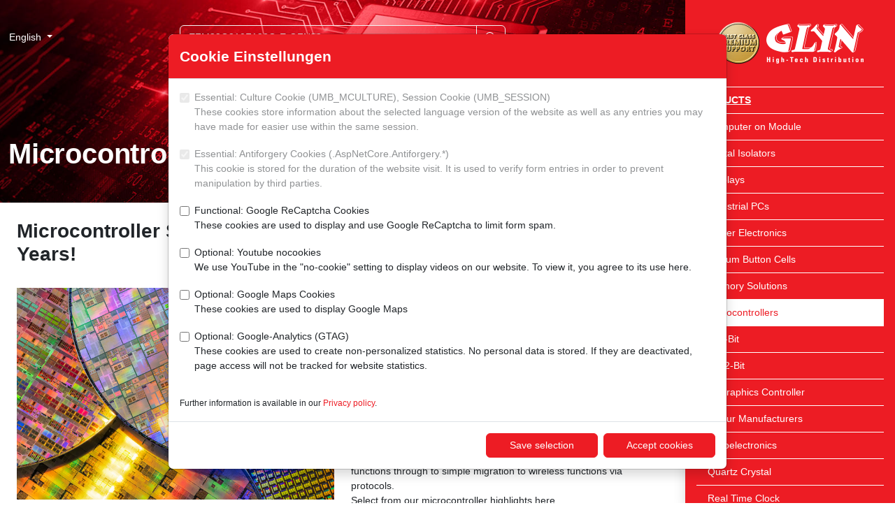

--- FILE ---
content_type: text/html; charset=utf-8
request_url: https://www.glyn.com/Products/Microcontrollers?q=EFM32G210F128G-E-QFN32
body_size: 13689
content:
<!doctype html>
<html lang="en">
<head>
	<meta charset="utf-8">
	<meta name="viewport" content="width=device-width, initial-scale=0.86, maximum-scale=3.0, minimum-scale=0.86">
	<title>Microcontrollers &#x2013; GLYN</title>
	<meta name="description" content="" />
	<meta name="robots" content="index, follow" />
	<meta name="format-detection" content="telephone=no" />
	<link rel="apple-touch-icon" sizes="57x57" href="/images/favicon-glyn/apple-touch-icon-57x57.png">
	<link rel="apple-touch-icon" sizes="60x60" href="/images/favicon-glyn/apple-touch-icon-60x60.png">
	<link rel="apple-touch-icon" sizes="72x72" href="/images/favicon-glyn/apple-touch-icon-72x72.png">
	<link rel="apple-touch-icon" sizes="76x76" href="/images/favicon-glyn/apple-touch-icon-76x76.png">
	<link rel="apple-touch-icon" sizes="114x114" href="/images/favicon-glyn/apple-touch-icon-114x114.png">
	<link rel="apple-touch-icon" sizes="120x120" href="/images/favicon-glyn/apple-touch-icon-120x120.png">
	<link rel="apple-touch-icon" sizes="144x144" href="/images/favicon-glyn/apple-touch-icon-144x144.png">
	<link rel="apple-touch-icon" sizes="152x152" href="/images/favicon-glyn/apple-touch-icon-152x152.png">
	<link rel="apple-touch-icon" sizes="180x180" href="/images/favicon-glyn/apple-touch-icon-180x180.png">
	<link rel="icon" type="image/png" sizes="32x32" href="/images/favicon-glyn/favicon-32x32.png">
	<link rel="icon" type="image/png" sizes="192x192" href="/images/favicon-glyn/favicon-192x192.png">
	<link rel="icon" type="image/png" sizes="96x96" href="/images/favicon-glyn/favicon-96x96.png">
	<link rel="icon" type="image/png" sizes="16x16" href="/images/favicon-glyn/favicon-16x16.png">
	<meta name="theme-color" content="#ed1c24" />
	<meta property="og:title" content="Microcontrollers &#x2013; GLYN"/>
	<meta property="og:url" content="https://www.glyn.com/products/microcontrollers/"/>
	<meta property="og:image" content="https://www.glyn.com/images/favicon-glyn/open-graph-1200x630.png"/>
	<link rel="stylesheet" href="/lib/shariff/shariff.complete.css" />
	<link rel="stylesheet" href="/lib/bootstrap-icons/font/bootstrap-icons.min.css" />
	<link rel="stylesheet" href="/css/site.min.css?v=qmoXd_flXTWcdUTCTVXKkKeAgRubQLvdG4IqEA1u6os" />
</head>
<body class="d-flex flex-column min-vh-100 p-0">
	
<nav class="d-lg-block bg-primary sidebar collapse shadow" id="offcanvas" data-bs-keyboard="false" data-bs-backdrop="false" data-bs-scroll="true" role="dialog">
	<div class="offcanvas-header">
		<a class="sidebar-brand" href="/"><img src="/images/Logo-Glyn-weiss.png" class="img-fluid d-block mx-auto" /></a>
	</div>
	<div class="offcanvas-body">
		<ul class="nav flex-column">
				<li class="nav-item active">
					<a class="nav-link" href="/products/" style="--glyn-nav-level: 0">Products</a>
		<ul class="submenu collapse">
				<li class="nav-item">
					<a class="nav-link" href="/products/computer-on-module/" style="--glyn-nav-level: 1">Computer on Module</a>
		<ul class="submenu collapse">
				<li class="nav-item">
					<a class="nav-link" href="/products/computer-on-module/product-overview/" style="--glyn-nav-level: 2">Product Overview</a>
				</li>
				<li class="nav-item">
					<a class="nav-link" href="/products/computer-on-module/product-philosophy/" style="--glyn-nav-level: 2">Product Philosophy</a>
				</li>
				<li class="nav-item">
					<a class="nav-link" href="/products/computer-on-module/software/" style="--glyn-nav-level: 2">Software</a>
				</li>
				<li class="nav-item">
					<a class="nav-link" href="/products/computer-on-module/aclavis-com-baseboard-ttl/" style="--glyn-nav-level: 2">ACLAVIS&#xAE; CoM Baseboard TTL</a>
				</li>
				<li class="nav-item">
					<a class="nav-link" href="/products/computer-on-module/aclavis-com-baseboard-lvds/" style="--glyn-nav-level: 2">ACLAVIS&#xAE; CoM Baseboard LVDS</a>
				</li>
				<li class="nav-item">
					<a class="nav-link" href="/products/computer-on-module/tx8m-starterkit/" style="--glyn-nav-level: 2">TX8M Starterkit</a>
				</li>
				<li class="nav-item">
					<a class="nav-link" href="/products/computer-on-module/qs-qfn-solder-modules/" style="--glyn-nav-level: 2">QS - QFN Solder Modules</a>
				</li>
				<li class="nav-item">
					<a class="nav-link" href="/products/computer-on-module/qs-evaluationkits/" style="--glyn-nav-level: 2">QS - Evaluationkits</a>
				</li>
				<li class="nav-item">
					<a class="nav-link" href="/products/computer-on-module/pick-a-kit/" style="--glyn-nav-level: 2">Pick A Kit</a>
				</li>
				<li class="nav-item">
					<a class="nav-link" href="/products/computer-on-module/design-service/" style="--glyn-nav-level: 2">Design Service</a>
				</li>
				<li class="nav-item">
					<a class="nav-link" href="/products/computer-on-module/customer-registration-login/" style="--glyn-nav-level: 2">Customer Registration / Login</a>
				</li>
		</ul>
				</li>
				<li class="nav-item">
					<a class="nav-link" href="/products/digital-isolators/" style="--glyn-nav-level: 1">Digital Isolators</a>
				</li>
				<li class="nav-item">
					<a class="nav-link" href="/products/displays/" style="--glyn-nav-level: 1">Displays</a>
		<ul class="submenu collapse">
				<li class="nav-item">
					<a class="nav-link" href="/products/displays/active-displays-tft/" style="--glyn-nav-level: 2">Active Displays (TFT)</a>
				</li>
				<li class="nav-item">
					<a class="nav-link" href="/products/displays/tft-family-concept/" style="--glyn-nav-level: 2">TFT Family Concept</a>
				</li>
				<li class="nav-item">
					<a class="nav-link" href="/products/displays/ui-family-concept/" style="--glyn-nav-level: 2">UI&#xB2; Family Concept</a>
		<ul class="submenu collapse">
				<li class="nav-item">
					<a class="nav-link" href="/products/displays/ui-family-concept/what-s-the-new-ui-family-concept-all-about/" style="--glyn-nav-level: 3">What&#x2019;s the New UI&#xB2; Family Concept All About?</a>
				</li>
				<li class="nav-item">
					<a class="nav-link" href="/products/displays/ui-family-concept/product-details/" style="--glyn-nav-level: 3">Product Details</a>
				</li>
				<li class="nav-item">
					<a class="nav-link" href="/products/displays/ui-family-concept/your-benefit/" style="--glyn-nav-level: 3">Your Benefit</a>
				</li>
				<li class="nav-item">
					<a class="nav-link" href="/products/displays/ui-family-concept/availability/" style="--glyn-nav-level: 3">Availability</a>
				</li>
				<li class="nav-item">
					<a class="nav-link" href="/products/displays/ui-family-concept/your-contact-partners/" style="--glyn-nav-level: 3">Your Contact Partners</a>
				</li>
				<li class="nav-item">
					<a class="nav-link" href="/products/displays/ui-family-concept/our-support/" style="--glyn-nav-level: 3">Our SUPPORT</a>
				</li>
		</ul>
				</li>
				<li class="nav-item">
					<a class="nav-link" href="/products/displays/smart-embedded/" style="--glyn-nav-level: 2">Smart Embedded</a>
		<ul class="submenu collapse">
				<li class="nav-item">
					<a class="nav-link" href="/products/displays/smart-embedded/this-is-smart-embedded/" style="--glyn-nav-level: 3">This Is Smart Embedded&#xAE;</a>
				</li>
				<li class="nav-item">
					<a class="nav-link" href="/products/displays/smart-embedded/faq/" style="--glyn-nav-level: 3">FAQ</a>
				</li>
				<li class="nav-item">
					<a class="nav-link" href="/products/displays/smart-embedded/product-details/" style="--glyn-nav-level: 3">Product Details</a>
				</li>
				<li class="nav-item">
					<a class="nav-link" href="/products/displays/smart-embedded/touchgfx-create-your-own-modern-looking-gui/" style="--glyn-nav-level: 3">TouchGFX &#x2013; Create Your Own Modern-Looking GUI</a>
				</li>
				<li class="nav-item">
					<a class="nav-link" href="/products/displays/smart-embedded/starter-kit/" style="--glyn-nav-level: 3">Starter Kit</a>
				</li>
				<li class="nav-item">
					<a class="nav-link" href="/products/displays/smart-embedded/your-partner-for-software/" style="--glyn-nav-level: 3">Your Partner for Software</a>
				</li>
		</ul>
				</li>
				<li class="nav-item">
					<a class="nav-link" href="/products/displays/epaper-displays/" style="--glyn-nav-level: 2">ePaper Displays</a>
		<ul class="submenu collapse">
				<li class="nav-item">
					<a class="nav-link" href="/products/displays/epaper-displays/what-makes-epaper-so-special/" style="--glyn-nav-level: 3">What makes ePaper so Special?</a>
				</li>
				<li class="nav-item">
					<a class="nav-link" href="/products/displays/epaper-displays/how-do-epapers-work/" style="--glyn-nav-level: 3">How do ePapers work?</a>
				</li>
				<li class="nav-item">
					<a class="nav-link" href="/products/displays/epaper-displays/for-which-applications-are-epapers-suitable/" style="--glyn-nav-level: 3">For which Applications are ePapers Suitable?</a>
				</li>
				<li class="nav-item">
					<a class="nav-link" href="/products/displays/epaper-displays/product-overview-selector/" style="--glyn-nav-level: 3">Product Overview / Selector</a>
				</li>
				<li class="nav-item">
					<a class="nav-link" href="/products/displays/epaper-displays/faq-and-support/" style="--glyn-nav-level: 3">FAQ and SUPPORT</a>
				</li>
		</ul>
				</li>
				<li class="nav-item">
					<a class="nav-link" href="/products/displays/glyn-aclavis-5-and-7-lcd/" style="--glyn-nav-level: 2">GLYN ACLAVIS 5&quot; and 7&quot; LCD</a>
				</li>
				<li class="nav-item">
					<a class="nav-link" href="/products/displays/custom-designs-are-our-passion/" style="--glyn-nav-level: 2">Custom Designs are our Passion</a>
				</li>
				<li class="nav-item">
					<a class="nav-link" href="/products/displays/our-manufacturers/" style="--glyn-nav-level: 2">Our Manufacturers</a>
		<ul class="submenu collapse">
				<li class="nav-item">
					<a class="nav-link" href="/products/displays/our-manufacturers/cooperation/" style="--glyn-nav-level: 3">Cooperation</a>
				</li>
		</ul>
				</li>
		</ul>
				</li>
				<li class="nav-item">
					<a class="nav-link" href="/products/industrial-pcs/" style="--glyn-nav-level: 1">Industrial PCs</a>
		<ul class="submenu collapse">
				<li class="nav-item">
					<a class="nav-link" href="/products/industrial-pcs/ipcs-panel-pc/" style="--glyn-nav-level: 2">IPCs Panel PC</a>
				</li>
				<li class="nav-item">
					<a class="nav-link" href="/products/industrial-pcs/ipcs-boards/" style="--glyn-nav-level: 2">IPCs Boards</a>
				</li>
				<li class="nav-item">
					<a class="nav-link" href="/products/industrial-pcs/ipcs-boxed-systems/" style="--glyn-nav-level: 2">IPCs Boxed Systems</a>
				</li>
		</ul>
				</li>
				<li class="nav-item">
					<a class="nav-link" href="/products/power-electronics/" style="--glyn-nav-level: 1">Power Electronics</a>
		<ul class="submenu collapse">
				<li class="nav-item">
					<a class="nav-link" href="/products/power-electronics/igbt/" style="--glyn-nav-level: 2">IGBT</a>
				</li>
				<li class="nav-item">
					<a class="nav-link" href="/products/power-electronics/mosfet/" style="--glyn-nav-level: 2">MOSFET</a>
				</li>
				<li class="nav-item">
					<a class="nav-link" href="/products/power-electronics/high-frequency-transistors/" style="--glyn-nav-level: 2">High Frequency Transistors</a>
				</li>
		</ul>
				</li>
				<li class="nav-item">
					<a class="nav-link" href="/products/lithium-button-cells/" style="--glyn-nav-level: 1">Lithium Button Cells</a>
				</li>
				<li class="nav-item">
					<a class="nav-link" href="/products/memory-solutions/" style="--glyn-nav-level: 1">Memory Solutions</a>
		<ul class="submenu collapse">
				<li class="nav-item">
					<a class="nav-link" href="/products/memory-solutions/managed-nand/" style="--glyn-nav-level: 2">Managed NAND</a>
		<ul class="submenu collapse">
				<li class="nav-item">
					<a class="nav-link" href="/products/memory-solutions/managed-nand/sd-microsd/" style="--glyn-nav-level: 3">SD / microSD</a>
				</li>
				<li class="nav-item">
					<a class="nav-link" href="/products/memory-solutions/managed-nand/sata/" style="--glyn-nav-level: 3">SATA</a>
				</li>
				<li class="nav-item">
					<a class="nav-link" href="/products/memory-solutions/managed-nand/pcie/" style="--glyn-nav-level: 3">PCIe</a>
				</li>
				<li class="nav-item">
					<a class="nav-link" href="/products/memory-solutions/managed-nand/emmc-ufs/" style="--glyn-nav-level: 3">eMMC / UFS</a>
				</li>
				<li class="nav-item">
					<a class="nav-link" href="/products/memory-solutions/managed-nand/usb/" style="--glyn-nav-level: 3">USB</a>
				</li>
				<li class="nav-item">
					<a class="nav-link" href="/products/memory-solutions/managed-nand/pata/" style="--glyn-nav-level: 3">PATA</a>
				</li>
		</ul>
				</li>
				<li class="nav-item">
					<a class="nav-link" href="/products/memory-solutions/dram-module/" style="--glyn-nav-level: 2">DRAM Module</a>
				</li>
				<li class="nav-item">
					<a class="nav-link" href="/products/memory-solutions/memory-ic/" style="--glyn-nav-level: 2">Memory IC</a>
		<ul class="submenu collapse">
				<li class="nav-item">
					<a class="nav-link" href="/products/memory-solutions/memory-ic/flash-ic/" style="--glyn-nav-level: 3">Flash IC</a>
				</li>
				<li class="nav-item">
					<a class="nav-link" href="/products/memory-solutions/memory-ic/dram-sram/" style="--glyn-nav-level: 3">DRAM / SRAM</a>
				</li>
				<li class="nav-item">
					<a class="nav-link" href="/products/memory-solutions/memory-ic/fram-reram/" style="--glyn-nav-level: 3">FRAM / ReRAM</a>
				</li>
				<li class="nav-item">
					<a class="nav-link" href="/products/memory-solutions/memory-ic/rfid-fram/" style="--glyn-nav-level: 3">RFID FRAM</a>
				</li>
		</ul>
				</li>
				<li class="nav-item">
					<a class="nav-link" href="/products/memory-solutions/manufactures/" style="--glyn-nav-level: 2">Manufactures</a>
		<ul class="submenu collapse">
				<li class="nav-item">
					<a class="nav-link" href="/products/memory-solutions/manufactures/xmore/" style="--glyn-nav-level: 3">Xmore&#xAE;</a>
				</li>
				<li class="nav-item">
					<a class="nav-link" href="/products/memory-solutions/manufactures/kingston/" style="--glyn-nav-level: 3">KINGSTON</a>
				</li>
				<li class="nav-item">
					<a class="nav-link" href="/products/memory-solutions/manufactures/atp/" style="--glyn-nav-level: 3">ATP</a>
				</li>
				<li class="nav-item">
					<a class="nav-link" href="/products/memory-solutions/manufactures/issi/" style="--glyn-nav-level: 3">ISSI</a>
				</li>
				<li class="nav-item">
					<a class="nav-link" href="/products/memory-solutions/manufactures/kioxia/" style="--glyn-nav-level: 3">KIOXIA</a>
				</li>
				<li class="nav-item">
					<a class="nav-link" href="/products/memory-solutions/manufactures/ramxeed/" style="--glyn-nav-level: 3">RAMXEED</a>
				</li>
				<li class="nav-item">
					<a class="nav-link" href="/products/memory-solutions/manufactures/exascend/" style="--glyn-nav-level: 3">EXASCEND</a>
				</li>
				<li class="nav-item">
					<a class="nav-link" href="/products/memory-solutions/manufactures/phison/" style="--glyn-nav-level: 3">PHISON</a>
				</li>
				<li class="nav-item">
					<a class="nav-link" href="/products/memory-solutions/manufactures/foresee/" style="--glyn-nav-level: 3">FORESEE</a>
				</li>
		</ul>
				</li>
		</ul>
				</li>
				<li class="nav-item active active-last">
					<a class="nav-link" href="/products/microcontrollers/" style="--glyn-nav-level: 1">Microcontrollers</a>
		<ul class="submenu collapse">
				<li class="nav-item">
					<a class="nav-link" href="/products/microcontrollers/8-bit/" style="--glyn-nav-level: 2">8-Bit</a>
				</li>
				<li class="nav-item">
					<a class="nav-link" href="/products/microcontrollers/32-bit/" style="--glyn-nav-level: 2">32-Bit</a>
				</li>
				<li class="nav-item">
					<a class="nav-link" href="/products/microcontrollers/graphics-controller/" style="--glyn-nav-level: 2">Graphics Controller</a>
				</li>
				<li class="nav-item">
					<a class="nav-link" href="/products/microcontrollers/our-manufacturers/" style="--glyn-nav-level: 2">Our Manufacturers</a>
				</li>
		</ul>
				</li>
				<li class="nav-item">
					<a class="nav-link" href="/products/optoelectronics/" style="--glyn-nav-level: 1">Optoelectronics</a>
		<ul class="submenu collapse">
				<li class="nav-item">
					<a class="nav-link" href="/products/optoelectronics/photo-ic-output/" style="--glyn-nav-level: 2">Photo-IC output</a>
				</li>
		</ul>
				</li>
				<li class="nav-item">
					<a class="nav-link" href="/products/quartz-crystal/" style="--glyn-nav-level: 1">Quartz Crystal</a>
				</li>
				<li class="nav-item">
					<a class="nav-link" href="/products/real-time-clock/" style="--glyn-nav-level: 1">Real Time Clock</a>
				</li>
				<li class="nav-item">
					<a class="nav-link" href="/products/sensors/" style="--glyn-nav-level: 1">Sensors</a>
		<ul class="submenu collapse">
				<li class="nav-item">
					<a class="nav-link" href="/products/sensors/differential-pressure-sensor/" style="--glyn-nav-level: 2">Differential Pressure Sensor</a>
				</li>
				<li class="nav-item">
					<a class="nav-link" href="/products/sensors/humidity-and-temperature-sensors/" style="--glyn-nav-level: 2">Humidity and Temperature Sensors</a>
				</li>
				<li class="nav-item">
					<a class="nav-link" href="/products/sensors/hall-sensors/" style="--glyn-nav-level: 2">Hall Sensors</a>
		<ul class="submenu collapse">
				<li class="nav-item">
					<a class="nav-link" href="/products/sensors/hall-sensors/linear-sensors/" style="--glyn-nav-level: 3">Linear Sensors</a>
				</li>
				<li class="nav-item">
					<a class="nav-link" href="/products/sensors/hall-sensors/switch/" style="--glyn-nav-level: 3">Switch</a>
				</li>
				<li class="nav-item">
					<a class="nav-link" href="/products/sensors/hall-sensors/angle-sensors/" style="--glyn-nav-level: 3">Angle Sensors</a>
				</li>
		</ul>
				</li>
				<li class="nav-item">
					<a class="nav-link" href="/products/sensors/temperature-sensors/" style="--glyn-nav-level: 2">Temperature Sensors</a>
				</li>
				<li class="nav-item">
					<a class="nav-link" href="/products/sensors/current-sensors/" style="--glyn-nav-level: 2">Current Sensors</a>
				</li>
				<li class="nav-item">
					<a class="nav-link" href="/products/sensors/fine-dust-sensors/" style="--glyn-nav-level: 2">Fine Dust Sensors</a>
				</li>
				<li class="nav-item">
					<a class="nav-link" href="/products/sensors/gas-sensors/" style="--glyn-nav-level: 2">Gas Sensors</a>
				</li>
				<li class="nav-item">
					<a class="nav-link" href="/products/sensors/vocsens-eva-board/" style="--glyn-nav-level: 2">VOCSens Eva Board</a>
				</li>
				<li class="nav-item">
					<a class="nav-link" href="/products/sensors/our-manufacturers/" style="--glyn-nav-level: 2">Our Manufacturers</a>
				</li>
		</ul>
				</li>
				<li class="nav-item">
					<a class="nav-link" href="/products/printers/" style="--glyn-nav-level: 1">Printers</a>
		<ul class="submenu collapse">
				<li class="nav-item">
					<a class="nav-link" href="/products/printers/printer-mechanism/" style="--glyn-nav-level: 2">Printer Mechanism</a>
				</li>
				<li class="nav-item">
					<a class="nav-link" href="/products/printers/panel-mount-printer/" style="--glyn-nav-level: 2">Panel Mount Printer</a>
				</li>
				<li class="nav-item">
					<a class="nav-link" href="/products/printers/desktop-printer/" style="--glyn-nav-level: 2">Desktop Printer</a>
				</li>
				<li class="nav-item">
					<a class="nav-link" href="/products/printers/kiosk-printer/" style="--glyn-nav-level: 2">Kiosk Printer</a>
				</li>
				<li class="nav-item">
					<a class="nav-link" href="/products/printers/mobile-printer/" style="--glyn-nav-level: 2">Mobile Printer</a>
				</li>
		</ul>
				</li>
				<li class="nav-item">
					<a class="nav-link" href="/products/wireless/" style="--glyn-nav-level: 1">Wireless</a>
		<ul class="submenu collapse">
				<li class="nav-item">
					<a class="nav-link" href="/products/wireless/cellular-communication/" style="--glyn-nav-level: 2">Cellular Communication</a>
				</li>
				<li class="nav-item">
					<a class="nav-link" href="/products/wireless/bluetooth/" style="--glyn-nav-level: 2">Bluetooth</a>
				</li>
				<li class="nav-item">
					<a class="nav-link" href="/products/wireless/wi-fi/" style="--glyn-nav-level: 2">Wi-Fi</a>
				</li>
				<li class="nav-item">
					<a class="nav-link" href="/products/wireless/our-manufacturers/" style="--glyn-nav-level: 2">Our Manufacturers</a>
				</li>
		</ul>
				</li>
		</ul>
				</li>
				<li class="nav-item">
					<a class="nav-link" href="/support/" style="--glyn-nav-level: 0">SUPPORT</a>
		<ul class="submenu collapse">
				<li class="nav-item">
					<a class="nav-link" href="/support/technical-support/" style="--glyn-nav-level: 1">Technical SUPPORT</a>
		<ul class="submenu collapse">
				<li class="nav-item">
					<a class="nav-link" href="/support/technical-support/brochures/" style="--glyn-nav-level: 2">Brochures</a>
				</li>
				<li class="nav-item">
					<a class="nav-link" href="/support/technical-support/glyn-academy/" style="--glyn-nav-level: 2">GLYN-Academy</a>
		<ul class="submenu collapse">
				<li class="nav-item">
					<a class="nav-link" href="/support/technical-support/glyn-academy/glyn-talks/" style="--glyn-nav-level: 3">GLYN-Talks</a>
				</li>
				<li class="nav-item">
					<a class="nav-link" href="/support/technical-support/glyn-academy/live-online-seminars/" style="--glyn-nav-level: 3">Live-Online Seminars</a>
				</li>
		</ul>
				</li>
				<li class="nav-item">
					<a class="nav-link" href="/support/technical-support/support-paper/" style="--glyn-nav-level: 2">SUPPORT-Paper</a>
				</li>
				<li class="nav-item">
					<a class="nav-link" href="/support/technical-support/news/" style="--glyn-nav-level: 2">News</a>
		<ul class="submenu collapse">
				<li class="nav-item">
					<a class="nav-link" href="/support/technical-support/news/knowledge/" style="--glyn-nav-level: 3">Knowledge</a>
				</li>
				<li class="nav-item">
					<a class="nav-link" href="/support/technical-support/news/subscribe-newsletter/" style="--glyn-nav-level: 3">Subscribe Newsletter</a>
				</li>
		</ul>
				</li>
		</ul>
				</li>
				<li class="nav-item">
					<a class="nav-link" href="/support/commercial-support/" style="--glyn-nav-level: 1">Commercial SUPPORT</a>
		<ul class="submenu collapse">
				<li class="nav-item">
					<a class="nav-link" href="/support/commercial-support/linecard/" style="--glyn-nav-level: 2">Linecard</a>
				</li>
				<li class="nav-item">
					<a class="nav-link" href="/support/commercial-support/sourcing-linecard/" style="--glyn-nav-level: 2">Sourcing Linecard</a>
				</li>
				<li class="nav-item">
					<a class="nav-link" href="/support/commercial-support/stocklist/" style="--glyn-nav-level: 2">Stocklist</a>
				</li>
				<li class="nav-item">
					<a class="nav-link" href="/support/commercial-support/product-change-notice-pcn-product-discontinuance-notice-pdn-product-information-notice-pin/" style="--glyn-nav-level: 2">Product Change Notice (PCN) / Product Discontinuance Notice (PDN) / Product Information Notice (PIN)</a>
				</li>
				<li class="nav-item">
					<a class="nav-link" href="/support/commercial-support/statements/" style="--glyn-nav-level: 2">Statements</a>
		<ul class="submenu collapse">
				<li class="nav-item">
					<a class="nav-link" href="/support/commercial-support/statements/statement-conflict-minerals/" style="--glyn-nav-level: 3">Statement Conflict Minerals</a>
				</li>
				<li class="nav-item">
					<a class="nav-link" href="/support/commercial-support/statements/statement-rare-earths/" style="--glyn-nav-level: 3">Statement Rare Earths</a>
				</li>
				<li class="nav-item">
					<a class="nav-link" href="/support/commercial-support/statements/statement-counterfeit-components/" style="--glyn-nav-level: 3">Statement Counterfeit Components</a>
				</li>
				<li class="nav-item">
					<a class="nav-link" href="/support/commercial-support/statements/statement-scip-database/" style="--glyn-nav-level: 3">Statement SCIP Database</a>
				</li>
				<li class="nav-item">
					<a class="nav-link" href="/support/commercial-support/statements/statement-end-of-life-support/" style="--glyn-nav-level: 3">Statement End-of-Life SUPPORT</a>
				</li>
				<li class="nav-item">
					<a class="nav-link" href="/support/commercial-support/statements/statement-rohs/" style="--glyn-nav-level: 3">Statement RoHS</a>
				</li>
				<li class="nav-item">
					<a class="nav-link" href="/support/commercial-support/statements/statement-reach/" style="--glyn-nav-level: 3">Statement REACH</a>
				</li>
				<li class="nav-item">
					<a class="nav-link" href="/support/commercial-support/statements/statement-russia-ukraine-conflict/" style="--glyn-nav-level: 3">Statement Russia / Ukraine Conflict</a>
				</li>
				<li class="nav-item">
					<a class="nav-link" href="/support/commercial-support/statements/statement-taiwan-earthquake/" style="--glyn-nav-level: 3">Statement Taiwan Earthquake</a>
				</li>
				<li class="nav-item">
					<a class="nav-link" href="/support/commercial-support/statements/statement-co2-footprint/" style="--glyn-nav-level: 3">Statement CO2 Footprint</a>
				</li>
				<li class="nav-item">
					<a class="nav-link" href="/support/commercial-support/statements/statements-international-customs-tariffs-policy/" style="--glyn-nav-level: 3">Statements International Customs Tariffs Policy</a>
				</li>
		</ul>
				</li>
				<li class="nav-item">
					<a class="nav-link" href="/support/commercial-support/address-change/" style="--glyn-nav-level: 2">Address Change</a>
				</li>
				<li class="nav-item">
					<a class="nav-link" href="/support/commercial-support/general-terms-and-conditions/" style="--glyn-nav-level: 2">General Terms and Conditions</a>
		<ul class="submenu collapse">
				<li class="nav-item">
					<a class="nav-link" href="/support/commercial-support/general-terms-and-conditions/general-terms-and-conditions-of-delivery-and-payment/" style="--glyn-nav-level: 3">General Terms and Conditions of Delivery and Payment</a>
				</li>
				<li class="nav-item">
					<a class="nav-link" href="/support/commercial-support/general-terms-and-conditions/general-terms-and-conditions-of-purchase/" style="--glyn-nav-level: 3">General Terms and Conditions of Purchase</a>
				</li>
				<li class="nav-item">
					<a class="nav-link" href="/support/commercial-support/general-terms-and-conditions/privacy-policy/" style="--glyn-nav-level: 3">Privacy Policy</a>
				</li>
				<li class="nav-item">
					<a class="nav-link" href="/support/commercial-support/general-terms-and-conditions/legal-notices/" style="--glyn-nav-level: 3">Legal Notices</a>
				</li>
		</ul>
				</li>
				<li class="nav-item">
					<a class="nav-link" href="/support/commercial-support/news/" style="--glyn-nav-level: 2">News</a>
		<ul class="submenu collapse">
				<li class="nav-item">
					<a class="nav-link" href="/support/commercial-support/news/knowledge/" style="--glyn-nav-level: 3">Knowledge</a>
				</li>
				<li class="nav-item">
					<a class="nav-link" href="/support/commercial-support/news/subscribe-newsletter/" style="--glyn-nav-level: 3">Subscribe Newsletter</a>
				</li>
		</ul>
				</li>
		</ul>
				</li>
				<li class="nav-item">
					<a class="nav-link" href="/support/logistical-support/" style="--glyn-nav-level: 1">Logistical SUPPORT</a>
		<ul class="submenu collapse">
				<li class="nav-item">
					<a class="nav-link" href="/support/logistical-support/lead-time-trend/" style="--glyn-nav-level: 2">Lead Time Trend</a>
				</li>
				<li class="nav-item">
					<a class="nav-link" href="/support/logistical-support/news/" style="--glyn-nav-level: 2">News</a>
		<ul class="submenu collapse">
				<li class="nav-item">
					<a class="nav-link" href="/support/logistical-support/news/knowledge/" style="--glyn-nav-level: 3">Knowledge</a>
				</li>
				<li class="nav-item">
					<a class="nav-link" href="/support/logistical-support/news/subscribe-newsletter/" style="--glyn-nav-level: 3">Subscribe Newsletter</a>
				</li>
		</ul>
				</li>
		</ul>
				</li>
		</ul>
				</li>
				<li class="nav-item">
					<a class="nav-link" href="/about-us/" style="--glyn-nav-level: 0">About us</a>
		<ul class="submenu collapse">
				<li class="nav-item">
					<a class="nav-link" href="/about-us/our-history/" style="--glyn-nav-level: 1">Our History</a>
				</li>
				<li class="nav-item">
					<a class="nav-link" href="/about-us/about-glyn/" style="--glyn-nav-level: 1">About GLYN</a>
				</li>
				<li class="nav-item">
					<a class="nav-link" href="/about-us/facts-figures/" style="--glyn-nav-level: 1">Facts &amp; Figures</a>
				</li>
				<li class="nav-item">
					<a class="nav-link" href="/about-us/references/" style="--glyn-nav-level: 1">References</a>
				</li>
				<li class="nav-item">
					<a class="nav-link" href="/about-us/values-corporate-mission/" style="--glyn-nav-level: 1">Values &amp; Corporate Mission</a>
				</li>
				<li class="nav-item">
					<a class="nav-link" href="/about-us/the-spark-jumps-over-glyn-sound-brand/" style="--glyn-nav-level: 1">The Spark Jumps Over! &#x2013; GLYN Sound Brand</a>
				</li>
				<li class="nav-item">
					<a class="nav-link" href="/about-us/behind-the-scenes/" style="--glyn-nav-level: 1">Behind the Scenes</a>
				</li>
				<li class="nav-item">
					<a class="nav-link" href="/about-us/environment-compliance/" style="--glyn-nav-level: 1">Environment &amp; Compliance</a>
		<ul class="submenu collapse">
				<li class="nav-item">
					<a class="nav-link" href="/about-us/environment-compliance/sustainability/" style="--glyn-nav-level: 2">Sustainability</a>
		<ul class="submenu collapse">
				<li class="nav-item">
					<a class="nav-link" href="/about-us/environment-compliance/sustainability/sustainability-profile/" style="--glyn-nav-level: 3">Sustainability Profile</a>
				</li>
				<li class="nav-item">
					<a class="nav-link" href="/about-us/environment-compliance/sustainability/environment/" style="--glyn-nav-level: 3">Environment</a>
				</li>
		</ul>
				</li>
				<li class="nav-item">
					<a class="nav-link" href="/about-us/environment-compliance/compliance/" style="--glyn-nav-level: 2">Compliance</a>
		<ul class="submenu collapse">
				<li class="nav-item">
					<a class="nav-link" href="/about-us/environment-compliance/compliance/code-of-conduct/" style="--glyn-nav-level: 3">Code of Conduct</a>
				</li>
				<li class="nav-item">
					<a class="nav-link" href="/about-us/environment-compliance/compliance/minimum-wage/" style="--glyn-nav-level: 3">Minimum Wage</a>
				</li>
		</ul>
				</li>
				<li class="nav-item">
					<a class="nav-link" href="/about-us/environment-compliance/quality/" style="--glyn-nav-level: 2">Quality</a>
				</li>
		</ul>
				</li>
				<li class="nav-item">
					<a class="nav-link" href="/about-us/contact/" style="--glyn-nav-level: 1">Contact</a>
		<ul class="submenu collapse">
				<li class="nav-item">
					<a class="nav-link" href="/about-us/contact/germany-headquarters/" style="--glyn-nav-level: 2">Germany Headquarters</a>
				</li>
				<li class="nav-item">
					<a class="nav-link" href="/about-us/contact/germany-nettetal/" style="--glyn-nav-level: 2">Germany Nettetal</a>
				</li>
				<li class="nav-item">
					<a class="nav-link" href="/about-us/contact/germany-norderstedt/" style="--glyn-nav-level: 2">Germany Norderstedt</a>
				</li>
				<li class="nav-item">
					<a class="nav-link" href="/about-us/contact/germany-pforzheim/" style="--glyn-nav-level: 2">Germany Pforzheim</a>
				</li>
				<li class="nav-item">
					<a class="nav-link" href="/about-us/contact/germany-recklinghausen/" style="--glyn-nav-level: 2">Germany Recklinghausen</a>
				</li>
				<li class="nav-item">
					<a class="nav-link" href="/about-us/contact/germany-unterhaching/" style="--glyn-nav-level: 2">Germany Unterhaching</a>
				</li>
				<li class="nav-item">
					<a class="nav-link" href="/about-us/contact/australia/" style="--glyn-nav-level: 2">Australia</a>
				</li>
				<li class="nav-item">
					<a class="nav-link" href="/about-us/contact/benelux/" style="--glyn-nav-level: 2">Benelux</a>
				</li>
				<li class="nav-item">
					<a class="nav-link" href="/about-us/contact/denmark/" style="--glyn-nav-level: 2">Denmark</a>
				</li>
				<li class="nav-item">
					<a class="nav-link" href="/about-us/contact/new-zealand/" style="--glyn-nav-level: 2">New Zealand</a>
				</li>
				<li class="nav-item">
					<a class="nav-link" href="/about-us/contact/norway/" style="--glyn-nav-level: 2">Norway</a>
				</li>
				<li class="nav-item">
					<a class="nav-link" href="/about-us/contact/austria-eastern-europe/" style="--glyn-nav-level: 2">Austria / Eastern Europe</a>
				</li>
				<li class="nav-item">
					<a class="nav-link" href="/about-us/contact/poland/" style="--glyn-nav-level: 2">Poland</a>
				</li>
				<li class="nav-item">
					<a class="nav-link" href="/about-us/contact/sweden/" style="--glyn-nav-level: 2">Sweden</a>
				</li>
				<li class="nav-item">
					<a class="nav-link" href="/about-us/contact/switzerland/" style="--glyn-nav-level: 2">Switzerland</a>
				</li>
				<li class="nav-item">
					<a class="nav-link" href="/about-us/contact/hungary/" style="--glyn-nav-level: 2">Hungary</a>
				</li>
				<li class="nav-item">
					<a class="nav-link" href="/about-us/contact/contact-form/" style="--glyn-nav-level: 2">Contact form</a>
				</li>
		</ul>
				</li>
				<li class="nav-item">
					<a class="nav-link" href="/about-us/imprint/" style="--glyn-nav-level: 1">Imprint</a>
				</li>
		</ul>
				</li>
				<li class="nav-item">
					<a class="nav-link" href="/career/" style="--glyn-nav-level: 0">Career</a>
		<ul class="submenu collapse">
				<li class="nav-item">
					<a class="nav-link" href="/career/benefits/" style="--glyn-nav-level: 1">Benefits</a>
				</li>
				<li class="nav-item">
					<a class="nav-link" href="/career/employee-stories/" style="--glyn-nav-level: 1">Employee Stories</a>
				</li>
				<li class="nav-item">
					<a class="nav-link" href="/career/application-process/" style="--glyn-nav-level: 1">Application Process</a>
				</li>
		</ul>
				</li>
		</ul>
	</div>
</nav>

	<main class="w-100">
		<header>
			<div class="item">
					<div class="fill" style="background-image: url('/media/nhgjxha3/glyn_web_header_mcu.jpg')"></div>
				<div class="container">
					<div class="row">
						<div class="col-xs-12">
								<h1>Microcontrollers</h1>
						</div>
					</div>
				</div>
			</div>
</header>
<div id="funcbar">
	<div class="container">
		<div class="row justify-content-center">
			<div class="col-10 col-sm-12">
				<div class="row">
					<div class="col col-sm-3">
						<button id="sidebarCollapse" class="btn btn-outline-light float-start me-2" data-bs-toggle="offcanvas" data-bs-target="#offcanvas" role="button" aria-label="Toggle menu">
							<svg xmlns="http://www.w3.org/2000/svg" viewBox="0 0 21 21" width="21" height="21" focusable="false"><title>Menu</title><path stroke="#ffffff" stroke-width="2" stroke-linecap="round" stroke-miterlimit="10" d="M0 3h22M0 10h22M0 17h22"></path></svg>
						</button>
						<div class="btn-group btn-group-transparent">
							<button class="btn btn-transparent dropdown-toggle" type="button" data-bs-toggle="dropdown">
								English
							</button>
							<ul class="dropdown-menu">
									<li class=""><a href="https://www.glyn.de/produkte/mikrocontroller/">Deutsch</a></li>
									<li class="active"><a href="/products/microcontrollers/">English</a></li>
							</ul>
						</div>
					</div>
					<div class="col-6 searchbox">
								<form action="/search/" method="get" role="form">
									<div class="input-group">
										<input class="form-control" id="q" name="q" placeholder="Suche" type="text" value="EFM32G210F128G-E-QFN32" />
										<button class="btn btn-outline-light btn-transparent" type="submit"><svg xmlns="http://www.w3.org/2000/svg" width="16" height="16" fill="currentColor" class="bi bi-search" viewBox="0 0 16 16"> <path d="M11.742 10.344a6.5 6.5 0 1 0-1.397 1.398h-.001c.03.04.062.078.098.115l3.85 3.85a1 1 0 0 0 1.415-1.414l-3.85-3.85a1.007 1.007 0 0 0-.115-.1zM12 6.5a5.5 5.5 0 1 1-11 0 5.5 5.5 0 0 1 11 0z" /></svg></button>
									</div>
								</form>
					</div>
					<div class="d-none d-sm-block col-12 col-sm-3 text-center text-sm-end pt-2">
								<a href="/support/commercial-support/stocklist/">Stocklist</a>
 | 								<a href="/support/technical-support/news/knowledge/">Knowledge</a>
					</div>
				</div>
			</div>
		</div>
	</div>
</div>

<div class="umb-block-grid container-fluid px-0"
     data-grid-columns="12;"
     style="--umb-block-grid--grid-columns: 12;">
    
<div class="umb-block-grid__layout-container row">
        <div
            class="umb-block-grid__layout-item col"
                        data-col-span="12"
            data-row-span="1"
            style=" --umb-block-grid--item-column-span: 12; --umb-block-grid--item-row-span: 1; ">
<section class="container-fluid ">
	<div class="container">
    
<div class="umb-block-grid__area-container row"
     style="--umb-block-grid--area-grid-columns: 12;">

<div class="umb-block-grid__area col"
     data-area-col-span="12"
     data-area-row-span="1"
          style="--umb-block-grid--grid-columns: 12;--umb-block-grid--area-column-span: 12; --umb-block-grid--area-row-span: 1;">
    
<div class="umb-block-grid__layout-container row">
        <div
            class="umb-block-grid__layout-item col"
                        data-col-span="12"
            data-row-span="1"
            style=" --umb-block-grid--item-column-span: 12; --umb-block-grid--item-row-span: 1; ">
<h2>Microcontroller Solutions with GLYN-SUPPORT Proven for over 40 Years!</h2>
        </div>
</div>

</div>
</div>

    </div>
</section>
        </div>
        <div
            class="umb-block-grid__layout-item col"
                        data-col-span="12"
            data-row-span="1"
            style=" --umb-block-grid--item-column-span: 12; --umb-block-grid--item-row-span: 1; ">
<section class="container-fluid ">
	<div class="container">
        
<div class="umb-block-grid__area-container row"
     style="--umb-block-grid--area-grid-columns: 12;">

<div class="umb-block-grid__area col"
     data-area-col-span="6"
     data-area-row-span="1"
          style="--umb-block-grid--grid-columns: 6;--umb-block-grid--area-column-span: 6; --umb-block-grid--area-row-span: 1;">
    
<div class="umb-block-grid__layout-container row">
        <div
            class="umb-block-grid__layout-item col"
                        data-col-span="6"
            data-row-span="1"
            style=" --umb-block-grid--item-column-span: 6; --umb-block-grid--item-row-span: 1; ">
					<img src="/media/gbdhae1v/mikrocontroller-720px.jpg?width=720&amp;rnd=133461568745400000" class="img-fluid" alt="Microcontroller Solutions" />
        </div>
</div>

</div>

<div class="umb-block-grid__area col"
     data-area-col-span="6"
     data-area-row-span="1"
          style="--umb-block-grid--grid-columns: 6;--umb-block-grid--area-column-span: 6; --umb-block-grid--area-row-span: 1;">
    
<div class="umb-block-grid__layout-container row">
        <div
            class="umb-block-grid__layout-item col"
                        data-col-span="6"
            data-row-span="1"
            style=" --umb-block-grid--item-column-span: 6; --umb-block-grid--item-row-span: 1; ">
<p>GLYN-SUPPORT helps you achieve your development goals faster and more conveniently. From the hardware to the tools, GLYN engineers have gained in-depth technical experience with the products of our manufacturers - and have even successfully implemented their own developments. Over 40 years of know-how that we are happy to pass on to you.<br />Whether lowest power consumption or highest performance. Our portfolio of 8-bit and 32-bit microcontrollers (MCUs) offers you a wide selection for the development of wired and wireless applications.<br />GLYN-SUPPORT gives you quick access to proven developer resources and microcontroller solutions. Take advantage of our range of development kits, special sample codes and advanced debugging functions through to simple migration to wireless functions via protocols.<br />Select from our microcontroller highlights here.</p>
        </div>
        <div
            class="umb-block-grid__layout-item col"
                        data-col-span="6"
            data-row-span="1"
            style=" --umb-block-grid--item-column-span: 6; --umb-block-grid--item-row-span: 1; ">
<p>Here you will find current <a href="/support/technical-support/glyn-academy/live-online-seminars/" title="Live-Online Seminare">seminars</a> and our popular <a href="/support/technical-support/glyn-academy/glyn-talks/" title="GLYN-Talks">GLYN-Talks</a>.</p>
        </div>
</div>

</div>
</div>

    </div>
</section>
        </div>
</div>

</div>


	<section class="container-fluid">
		<div class="container">
			<div class="row d-flex">
					<div class="col-12 col-sm-6 col-md-4">
						<a href="/products/microcontrollers/8-bit/" class="panel-body dlist h-100">
								<span>
									<span>
										<img src="/media/wi5pcpsh/mikrocontroller.svg" alt="" class="img-fluid" />
									</span>
								</span>
								<h2>8-Bit</h2>
<p>The 8-bit MCUs for extremely energy-saving and cost-sensitive applications</p>						</a>
					</div>
					<div class="col-12 col-sm-6 col-md-4">
						<a href="/products/microcontrollers/32-bit/" class="panel-body dlist h-100">
								<span>
									<span>
										<img src="/media/wi5pcpsh/mikrocontroller.svg" alt="" class="img-fluid" />
									</span>
								</span>
								<h2>32-Bit</h2>
<p>32-Bit Microcontroller with the Lowest Power Consumption and Highest Performance in the Industry</p>						</a>
					</div>
					<div class="col-12 col-sm-6 col-md-4">
						<a href="/products/microcontrollers/graphics-controller/" class="panel-body dlist h-100">
								<span>
									<span>
										<img src="/media/wi5pcpsh/mikrocontroller.svg" alt="" class="img-fluid" />
									</span>
								</span>
								<h2>Graphics Controller</h2>
<p>Our Graphic Controllers for your HMI Concept</p>						</a>
					</div>
					<div class="col-12 col-sm-6 col-md-4">
						<a href="/products/microcontrollers/our-manufacturers/" class="panel-body dlist h-100">
								<span>
									<span>
										<img src="/media/peijm5zw/hersteller-mit-rahmen.svg" alt="" class="img-fluid" />
									</span>
								</span>
								<h2>Our Manufacturers</h2>
<p>FTDI, FUJITSU, EZURIO, TDK, TOSHIBA, SILICON LABS</p>						</a>
					</div>
			</div>
		</div>
	</section>
<section class="container-fluid social">
	<div class="container">
		<div class="row justify-content-end">
				<div class="col-12 col-sm-6 col-md-3">
					<h4>Wireless, IoT &amp; Mikrocontroller</h4>
					<dl class="row">
						<dt class="col-2 mb-0">Phone</dt>
						<dd class="col-10 mb-0">&#x2B;49 6126 590-255</dd>
							<dd class="col-12 mb-0"><a href="mailto:wim@glyn.de" class="noicon">wim@glyn.de</a></dd>
					</dl>
				</div>
		</div>
	</div>
</section>		<footer>
	<section class="container-fluid footer-pos">
		<div class="container">
			<p>
				SUPPORT IS RED !<br />The joy of technology – distribution with a passion
			</p>
		</div>
	</section>
	<section class="container-fluid footer-social">
		<div class="container">
			<div class="row">
				<div class="col">
					<h3>First-Class Premium SUPPORT</h3>
					<p>Excellent technical, commercial and logistic SUPPORT</p>
				</div>
				<div class="col-sm-auto">
					<a href="https://x.com/GlynSupport" target="_blank"><svg xmlns="http://www.w3.org/2000/svg" xml:space="preserve" id="Layer_1" x="0" y="0" version="1.1" viewBox="0 0 26 26"><path d="M25.8 5c0-2.7-2.2-4.8-4.8-4.8H5C2.3.2.2 2.3.2 5v16c0 2.7 2.2 4.8 4.8 4.8h16c2.7 0 4.8-2.2 4.8-4.8V5zm-9.7 15.3-4.3-5.7-5.3 5.7H5.2l6-6.5-6-8h4.6l3.9 5.2 4.9-5.2H20l-5.6 6.1 6.3 8.5h-4.6z" class="st0" /><path d="m7.3 6.7 9.3 12.6h2.2L9.4 6.7z" class="st0" /></svg></a>
					<a href="https://www.xing.com/pages/glyngmbh-co-kg" target="_blank"><svg xmlns="http://www.w3.org/2000/svg" xmlns:xlink="http://www.w3.org/1999/xlink" viewBox="0 0 26 26"><defs><path id="xing" d="M.2.2h25.7v25.7H.2z"></path></defs><clipPath><use xlink:href="#xing" overflow="visible"></use></clipPath><path class="st0" d="M25.8 5c0-2.7-2.2-4.8-4.8-4.8H5C2.3.2.2 2.3.2 5v16c0 2.7 2.2 4.8 4.8 4.8h16c2.7 0 4.8-2.2 4.8-4.8V5zM22 2.5c.1.1.1.3 0 .5l-6.8 12.1 4.3 8c.1.2.1.3 0 .5-.1.1-.2.2-.4.2H16c-.5 0-.7-.3-.9-.6l-4.4-8s.2-.4 6.9-12.2c.2-.3.4-.6.8-.6h3.1c.3-.1.5 0 .5.1m-10.4 8.3s-.1.2-3.3 5.9c-.2.3-.4.6-.8.6H4.4c-.2 0-.3-.1-.4-.2-.1-.1-.1-.3 0-.5l3.3-5.8-2.2-3.6c0-.2-.1-.3 0-.5.1-.1.2-.2.4-.2h3.1c.5 0 .7.3.9.6l2.1 3.7"></path></svg></a>
					<a href="https://www.youtube.com/user/GlynSupport" target="_blank"><svg xmlns="http://www.w3.org/2000/svg" viewBox="0 0 26 26"><path class="st0" d="M25.8 5c0-2.7-2.2-4.8-4.8-4.8H5C2.3.2.2 2.3.2 5v16c0 2.7 2.2 4.8 4.8 4.8h16c2.7 0 4.8-2.2 4.8-4.8V5zm-8.1 9l-8.3 4.9c-.7.4-1.7-.1-1.7-1V8.1c0-1 1-1.4 1.7-1l8.3 4.9c.7.5.7 1.5 0 2z"></path></svg></a>
					<a href="https://de.indeed.com/Glyn-Jobs" target="_blank"><svg xmlns="http://www.w3.org/2000/svg" xmlns:xlink="http://www.w3.org/1999/xlink" viewBox="0 0 26 26"><defs><path id="indeed" d="M.2.2h25.7v25.7H.2z"></path></defs><clipPath><use xlink:href="#indeed" overflow="visible"></use></clipPath><path class="st0" d="M19.3 6.3c-.3-.2-.4-.2-.6-.3-2.7-2-5.8-1.5-8.1.4C9 7.8 7.9 9.6 7.3 11.6c-.2.4-.3.9-.4 1.3h-.1c.1-.6.2-1.2.4-1.8.8-3 2.4-5.4 5.3-6.7 2-.9 4-.9 5.8.5.4.2.8.6 1 1.4m-7.5 3.3c0-1.3 1.1-2.3 2.3-2.3 1.3 0 2.3 1 2.3 2.3 0 1.3-1.1 2.3-2.3 2.3-1.3.1-2.3-1-2.3-2.3m.9 4.3c0-.1 0-.1 0 0 1.1-.3 2-.5 3-.7v7.2c0 .3 0 .6-.1.9-.2.7-.7 1-1.4 1s-1.2-.4-1.4-1c-.1-.3-.1-.5-.1-.8v-6.6M25.8 21V5c0-2.7-2.2-4.8-4.8-4.8H5C2.3.2.2 2.3.2 5v16c0 2.7 2.2 4.8 4.8 4.8h16c2.7 0 4.8-2.1 4.8-4.8"></path></svg></a>
					<a href="https://www.linkedin.com/company/glyn-gmbh-&amp;-co-kg" target="_blank"><svg xmlns="http://www.w3.org/2000/svg" xmlns:xlink="http://www.w3.org/1999/xlink" viewBox="0 0 26 26"><defs><path id="linkedin" d="M.2.2h25.7v25.7H.2z"></path></defs><clipPath><use xlink:href="#linkedin" overflow="visible"></use></clipPath><path class="st0" d="M25.8 5c0-2.7-2.2-4.8-4.8-4.8H5C2.3.2.2 2.3.2 5v16c0 2.7 2.2 4.8 4.8 4.8h16c2.7 0 4.8-2.2 4.8-4.8V5zM18 21.7v-6.2c0-1.6-.6-2.6-1.9-2.6-1.1 0-1.7.7-2 1.4-.1.2-.1.5-.1.9v6.5h-3.9c.1-10.5 0-11.6 0-11.6H14v1.7c.5-.8 1.4-2 3.5-2 2.5 0 4.4 1.7 4.4 5.2v6.7H18zM8.2 6.5c0 1.1-.8 2-2.2 2-1.3 0-2.1-.9-2.1-2s.9-2 2.2-2c1.3 0 2.1.8 2.1 2m-4.1 3.6H8v11.6H4.1V10.1z"></path></svg></a>
					<a href="https://www.instagram.com/glynsupport/" target="_blank"><svg xmlns="http://www.w3.org/2000/svg" viewBox="0 0 26 26"><path class="st0" d="M26 21.1V4.9C26 2.1 23.8 0 21.1 0H4.9C2.1 0 0 2.1 0 4.9v16.3C0 23.9 2.2 26 4.9 26h16.3c2.7 0 4.8-2.1 4.8-4.9M23 13c0 2 0 3.4-.1 4.2-.1 1.8-.6 3.2-1.6 4.2s-2.4 1.5-4.2 1.6H13c-2 0-3.4 0-4.2-.1-1.8-.1-3.2-.6-4.2-1.6S3.1 18.9 3 17.1V13c0-2 0-3.4.1-4.2.1-1.8.6-3.2 1.6-4.2S7.1 3.1 8.9 3H13c2 0 3.4 0 4.2.1 1.8.1 3.2.6 4.2 1.6s1.5 2.4 1.6 4.2V13zm-9-8.2h-3.4c-.3 0-.8 0-1.2.1-.5 0-1 .1-1.4.1-.3 0-.6.1-.9.2-.5.2-.9.5-1.2.8-.3.3-.6.7-.7 1.2-.1.2-.2.5-.3.8-.1.3-.1.8-.1 1.4v7.2c0 .5.1 1 .2 1.3.1.4.2.7.2.9.2.5.5.9.8 1.2s.7.6 1.2.8c.2.1.5.2.9.2.4.1.8.1 1.3.2.5 0 .9 0 1.2.1h4.8c.3 0 .8 0 1.2-.1.5 0 1-.1 1.3-.2.4-.1.7-.2.9-.2.5-.2.8-.5 1.2-.8s.6-.7.8-1.2c.1-.2.2-.5.2-.9.1-.4.1-.8.2-1.3 0-.5 0-.9.1-1.2v-4.8c0-.3 0-.8-.1-1.2 0-.5-.1-1-.2-1.3-.1-.4-.2-.7-.2-.9-.2-.5-.5-.9-.8-1.2-.3-.3-.7-.6-1.2-.8-.2-.1-.5-.2-.9-.2-.4-.1-.8-.1-1.3-.2s-.9 0-1.2-.1c0 .1-1.4.1-1.4.1zm2.6 4.6c1 1 1.5 2.2 1.5 3.6s-.5 2.6-1.5 3.6-2.2 1.5-3.6 1.5-2.6-.5-3.6-1.5-1.6-2.1-1.6-3.6.5-2.6 1.5-3.6c1.1-1 2.2-1.5 3.7-1.5s2.6.5 3.6 1.5zm-1.2 6c.6-.6 1-1.5 1-2.4 0-.9-.3-1.7-1-2.4-.6-.6-1.5-1-2.4-1-.9 0-1.7.3-2.4 1-.6.6-1 1.5-1 2.4 0 .9.3 1.7 1 2.4.6.6 1.5 1 2.4 1 .9-.1 1.7-.4 2.4-1zm3.8-8.6c.2.2.4.5.4.8 0 .3-.2.6-.4.8-.2.2-.5.4-.8.4s-.6-.2-.8-.4c-.2-.2-.4-.5-.4-.8 0-.3.2-.6.4-.8s.5-.4.8-.4c.3.1.5.2.8.4z"></path></svg></a>
					<a href="https://www.facebook.com/GlynSupport/" target="_blank"><svg xmlns="http://www.w3.org/2000/svg" viewBox="0 0 26 26"><path class="st0" d="M26 4.9v16.3c0 2.7-2.2 4.9-4.9 4.9H4.9C2.2 26 0 23.8 0 21.1V4.9C0 2.2 2.2 0 4.9 0h16.3C23.8 0 26 2.2 26 4.9zM10.2 13c.5 0 .5 0 .5.5v8.7c0 .3.1.5.5.5h3.1c.4 0 .4-.1.4-.5v-8.7c0-.6-.1-.6.6-.6h1.6c.3 0 .5-.1.5-.4 0-.3 0-.6.1-.8.1-.7.1-1.3.2-2h-3v-2c0-.6.2-.8.9-.9h1.8c.2 0 .3 0 .3-.3v-3c0-.1-.2-.2-.2-.2-1.3 0-2.6 0-3.9.2-1.7.2-2.6 1.4-2.7 3.1 0 .9-.1 1.8 0 2.6 0 .4-.1.5-.5.5H8.9V13h1.3z"></path></svg></a>
				</div>
			</div>
		</div>
	</section>
	<section class="container-fluid bg-black text-white">
		<div class="container">
			<div class="row justify-content-evenly">
						<div class="col">
								<a href="/products/" class="text-white"><strong>Products</strong></a>
									<ul class="list-unstyled mt-3 mb-5">
												<li><a class="text-white" href="/products/computer-on-module/">Computer on Module</a></li>
												<li><a class="text-white" href="/products/digital-isolators/">Digital Isolators</a></li>
												<li><a class="text-white" href="/products/displays/">Displays</a></li>
												<li><a class="text-white" href="/products/industrial-pcs/">Industrial PCs</a></li>
												<li><a class="text-white" href="/products/power-electronics/">Power Electronics</a></li>
												<li><a class="text-white" href="/products/lithium-button-cells/">Lithium Button Cells</a></li>
												<li><a class="text-white" href="/products/memory-solutions/">Memory Solutions</a></li>
												<li><a class="text-white" href="/products/microcontrollers/">Microcontrollers</a></li>
												<li><a class="text-white" href="/products/optoelectronics/">Optoelectronics</a></li>
												<li><a class="text-white" href="/products/quartz-crystal/">Quartz Crystal</a></li>
												<li><a class="text-white" href="/products/real-time-clock/">Real Time Clock</a></li>
												<li><a class="text-white" href="/products/sensors/">Sensors</a></li>
												<li><a class="text-white" href="/products/printers/">Printers</a></li>
												<li><a class="text-white" href="/products/wireless/">Wireless</a></li>
									</ul>
						</div>
						<div class="col">
								<a href="/support/" class="text-white"><strong>SUPPORT</strong></a>
									<ul class="list-unstyled mt-3 mb-5">
												<li><a class="text-white" href="/support/technical-support/">Technical SUPPORT</a></li>
												<li><a class="text-white" href="/support/technical-support/brochures/">Brochures</a></li>
												<li><a class="text-white" href="/support/technical-support/glyn-academy/">GLYN-Academy</a></li>
												<li><a class="text-white" href="/support/technical-support/support-paper/">SUPPORT-Paper</a></li>
												<li><a class="text-white" href="/support/technical-support/news/">News</a></li>
												<li><a class="text-white" href="/support/technical-support/news/subscribe-newsletter/">Subscribe Newsletter</a></li>
												<li><a class="text-white" href="/support/commercial-support/">Commercial SUPPORT</a></li>
												<li><a class="text-white" href="/support/commercial-support/linecard/">Linecard</a></li>
												<li><a class="text-white" href="/support/commercial-support/sourcing-linecard/">Sourcing Linecard</a></li>
												<li><a class="text-white" href="/support/commercial-support/stocklist/">Stocklist</a></li>
												<li><a class="text-white" href="/support/commercial-support/product-change-notice-pcn-product-discontinuance-notice-pdn-product-information-notice-pin/">Product Change Notice (PCN) / Product Discontinuance Notice (PDN) / Product Information Notice (PIN)</a></li>
												<li><a class="text-white" href="/support/commercial-support/statements/">Statements</a></li>
												<li><a class="text-white" href="/support/commercial-support/address-change/">Address Change</a></li>
												<li><a class="text-white" href="/support/commercial-support/general-terms-and-conditions/">General Terms and Conditions</a></li>
												<li><a class="text-white" href="/support/commercial-support/general-terms-and-conditions/privacy-policy/">Privacy Policy</a></li>
												<li><a class="text-white" href="/support/logistical-support/">Logistical SUPPORT</a></li>
									</ul>
						</div>
						<div class="col">
								<a href="/about-us/" class="text-white"><strong>About us</strong></a>
									<ul class="list-unstyled mt-3 mb-5">
												<li><a class="text-white" href="/about-us/about-glyn/">About GLYN</a></li>
												<li><a class="text-white" href="/about-us/the-spark-jumps-over-glyn-sound-brand/">The Spark Jumps Over! &#x2013; GLYN Sound Brand</a></li>
												<li><a class="text-white" href="/about-us/environment-compliance/quality/">Quality</a></li>
												<li><a class="text-white" href="/about-us/environment-compliance/">Environment &amp; Compliance</a></li>
												<li><a class="text-white" href="/about-us/environment-compliance/compliance/code-of-conduct/">Code of Conduct</a></li>
												<li><a class="text-white" href="/about-us/references/">References</a></li>
												<li><a class="text-white" href="/about-us/contact/">Contact</a></li>
												<li><a class="text-white" href="/about-us/imprint/">Imprint</a></li>
									</ul>
						</div>
						<div class="col">
								<a href="/career/" class="text-white"><strong>Career</strong></a>
									<ul class="list-unstyled mt-3 mb-5">
												<li><a class="text-white" href="/career/benefits/">Benefits</a></li>
												<li><a class="text-white" href="#"></a></li>
												<li><a class="text-white" href="#"></a></li>
												<li><a class="text-white" href="/career/employee-stories/">Employee Stories</a></li>
												<li><a class="text-white" href="/career/application-process/">Application Process</a></li>
												<li><a class="text-white" href="#"></a></li>
												<li><a class="text-white" href="#"></a></li>
									</ul>
						</div>
			</div>
		</div>
	</section>
</footer>

	</main>
	<div class="modal fade" role="dialog" id="cookieModal" data-bs-keyboard="false" data-bs-backdrop="false">
	<div class="modal-dialog modal-lg modal-dialog-scrollable modal-dialog-centered" role="document">
		<div class="modal-content shadow">
			<div class="modal-header bg-primary">
				<h4 class="modal-title text-white">Cookie Einstellungen</h4>
			</div>
			<div class="modal-body">
				<div class="cookie-settings">
					<div class="cookie-settings__option-container">
						<ul class="list-unstyled">
							<li class="cookie-settings__option">
								<div class="form-check">
									<input class="form-check-input" type="checkbox" id="culCookie" name="cookies" value="cul" checked="checked" disabled="disabled">
									<label class="form-check-label" for="sCookie">
										Essential: Culture Cookie (UMB_MCULTURE), Session Cookie (UMB_SESSION)
										<span class="cookie-settings__option-info">
											<p>These cookies store information about the selected language version of the website as well as any entries you may have made for easier use within the same session.</p>
										</span>
									</label>
								</div>
							</li>
							<li class="cookie-settings__option">
								<div class="form-check">
									<input class="form-check-input" type="checkbox" id="AspNetCore_Antiforgery" name="cookies" value=".AspNetCore.Antiforgery" checked="checked" disabled="disabled">
									<label class="form-check-label" for="fCookie">
										Essential: Antiforgery Cookies (.AspNetCore.Antiforgery.*)
										<span class="cookie-settings__option-info">
											<p>This cookie is stored for the duration of the website visit. It is used to verify form entries in order to prevent manipulation by third parties.</p>
										</span>
									</label>
								</div>
							</li>
							<li class="cookie-settings__option">
								<div class="form-check">
									<input type="checkbox" id="recaptcha" name="cookies" value="recaptcha" class="form-check-input cookie-settings__checkable focusin">
									<label class="form-check-label" for="recaptchaCookie">
										Functional: Google ReCaptcha Cookies
										<span class="cookie-settings__option-info">
											<p>These cookies are used to display and use Google ReCaptcha to limit form spam.</p>
										</span>
									</label>
								</div>
							</li>
							<li class="cookie-settings__option">
								<div class="form-check">
									<input type="checkbox" id="ytCookie" name="cookies" value="yt" class="form-check-input cookie-settings__checkable focusin">
									<label class="form-check-label" for="ytCookie">
										Optional: Youtube nocookies
										<span class="cookie-settings__option-info">
											<p>We use YouTube in the &quot;no-cookie&quot; setting to display videos on our website. To view it, you agree to its use here.</p>
										</span>
									</label>
								</div>
							</li>
							<li class="cookie-settings__option">
								<div class="form-check">
									<input type="checkbox" id="gmapCookie" name="cookies" value="gmap" class="form-check-input cookie-settings__checkable focusin">
									<label class="form-check-label" for="gmapCookie">
										Optional: Google Maps Cookies
										<span class="cookie-settings__option-info">
											<p>These cookies are used to display Google Maps</p>
										</span>
									</label>
								</div>
							</li>
							<li class="cookie-settings__option">
								<div class="form-check">
									<input type="checkbox" id="gtagCookie" name="cookies" value="gtag" class="form-check-input cookie-settings__checkable focusin">
									<label class="form-check-label" for="gtagCookie">
										Optional: Google-Analytics (GTAG)
										<span class="cookie-settings__option-info">
											<p>These cookies are used to create non-personalized statistics. No personal data is stored. If they are deactivated, page access will not be tracked for website statistics.</p>
										</span>
									</label>
								</div>
							</li>
						</ul>
					</div>
						<span class="small">Further information is available in our <a href="/Company/General-Terms-and-Conditions/Privacy-policy">Privacy policy</a>.</span>
				</div>
			</div>
			<div class="modal-footer">
				<button type="button" class="btn btn-primary btn-dsgvo" id="cookieSaveButton">Save selection</button>
				<button type="button" class="btn btn-primary btn-dsgvo" id="cookieAcceptButton">Accept cookies</button>
			</div>
		</div>
	</div>
</div>

	<svg id="colorsvg" class="d-none">
		<defs>
			<filter id="colorFilter">
				<feColorMatrix color-interpolation-filters="sRGB" type="matrix" values="0.93 0 0 0 0 0 0.11 0 0 0 0 0 0.14 0 0 0 0 0 1 0" />
			</filter>
		</defs>
	</svg>
	<script src="/js/bootstrap.bundle.js"></script>
	<script src="/jquery/jquery.min.js"></script>
	<script src="/lib/jqueryui/jquery-ui.min.js"></script>
	<script src="/lib/bootstrap-select/js/bootstrap-select.min.js"></script>
	<link rel="stylesheet" href="/lib/jqueryui/themes/base/jquery-ui.min.css" />
	<link rel="stylesheet" href="/lib/bootstrap-select/css/bootstrap-select.css" />
	<script src="/lib/fluidvids.js/fluidvids.js"></script>
	<script src="/lib/shariff/shariff.min.js"></script>
	<script src="/js/site.es5.min.js?v=YAesdpDvTOYLQ7WIlAcUMJ4ru22gqC8edPMHhf7VZ2Q"></script>
	<script src="/js/ccdmde.js"></script>
	
	
</body>
</html>

--- FILE ---
content_type: image/svg+xml
request_url: https://www.glyn.com/media/peijm5zw/hersteller-mit-rahmen.svg
body_size: 1270
content:
<?xml version="1.0" encoding="UTF-8"?><svg id="Ebene_2" xmlns="http://www.w3.org/2000/svg" viewBox="0 0 86.6 86.6"><defs><style>.cls-1{fill:#e30613;stroke-width:0px;}.cls-2{fill:none;stroke:#e30613;stroke-miterlimit:10;stroke-width:2px;}</style></defs><g id="Rahmen"><path class="cls-1" d="m66.39,7c7.28,0,13.21,5.93,13.21,13.21v46.18c0,7.28-5.93,13.21-13.21,13.21H20.21c-7.28,0-13.21-5.93-13.21-13.21V20.21c0-7.28,5.93-13.21,13.21-13.21h46.18m0-7H20.21C9.09,0,0,9.09,0,20.21v46.18c0,11.12,9.09,20.21,20.21,20.21h46.18c11.12,0,20.21-9.09,20.21-20.21V20.21c0-11.12-9.09-20.21-20.21-20.21h0Z"/><g id="Ebene_2-2"><path class="cls-2" d="m41.73,34.07v-8.59h8.69s0,8.59,0,8.59"/><path class="cls-2" d="m34.59,35.63h35.48s0,29.48,0,29.48"/><line class="cls-2" x1="36.45" y1="45.35" x2="41.62" y2="45.35"/><line class="cls-2" x1="45.24" y1="45.35" x2="50.42" y2="45.35"/><line class="cls-2" x1="54.04" y1="45.35" x2="59.21" y2="45.35"/><line class="cls-2" x1="36.45" y1="54.45" x2="41.62" y2="54.45"/><line class="cls-2" x1="45.24" y1="54.45" x2="50.42" y2="54.45"/><line class="cls-2" x1="54.04" y1="54.45" x2="59.21" y2="54.45"/><line class="cls-2" x1="11.77" y1="65" x2="76.75" y2="65"/><polyline class="cls-2" points="18.52 65 18.52 18.1 30.89 18.1 30.89 65"/></g></g></svg>

--- FILE ---
content_type: image/svg+xml
request_url: https://www.glyn.com/media/wi5pcpsh/mikrocontroller.svg
body_size: 1303
content:
<?xml version="1.0" encoding="UTF-8"?><svg id="Ebene_2" xmlns="http://www.w3.org/2000/svg" viewBox="0 0 86.6 86.6"><defs><style>.cls-1{fill:#e30613;stroke-width:0px;}</style></defs><g id="Rahmen"><path class="cls-1" d="m66.39,7c7.28,0,13.21,5.93,13.21,13.21v46.18c0,7.28-5.93,13.21-13.21,13.21H20.21c-7.28,0-13.21-5.93-13.21-13.21V20.21c0-7.28,5.93-13.21,13.21-13.21h46.18m0-7H20.21C9.09,0,0,9.09,0,20.21v46.18c0,11.12,9.09,20.21,20.21,20.21h46.18c11.12,0,20.21-9.09,20.21-20.21V20.21c0-11.12-9.09-20.21-20.21-20.21h0Z"/><g id="Ebene_2-2"><path class="cls-1" d="m62.94,23.62H23.58v39.36h39.44V23.62h-.08Zm-13.87,49.15h-2.66v-7.06h-6.31v7.06h-2.66v-6.97h-6.31v7.06h-2.66v-7.14h-5.9c-1.25,0-1.66-.5-1.66-1.74v-5.9h-7.06v-2.66h6.97v-6.31h-7.06v-2.66h7.06v-6.31h-7.06v-2.66h7.06v-6.31h-7.06v-2.66h7.06v-5.65c0-1.66.33-1.99,1.99-1.99h5.65v-7.14h2.66v7.06h6.31v-7.06h2.66v7.14h6.31v-7.06h2.66v7.06h6.31v-7.06h2.57v7.06h5.98c1.33,0,1.74.42,1.74,1.74v5.81h7.06v2.66h-6.97v6.39h7.06v2.66h-7.06v6.31h7.06v2.66h-7.06v6.31h7.06v2.66h-7.14v6.06c0,1.08-.5,1.58-1.58,1.58h-6.06v7.06h-2.57v-7.06h-6.39v7.06Z"/><path class="cls-1" d="m45.92,28.77h11.87v29.06h-11.87v-29.06Z"/><path class="cls-1" d="m28.73,28.77h11.87v11.87h-11.87v-11.87Z"/><path class="cls-1" d="m28.73,45.96h11.87v11.87h-11.87v-11.87Z"/></g></g></svg>